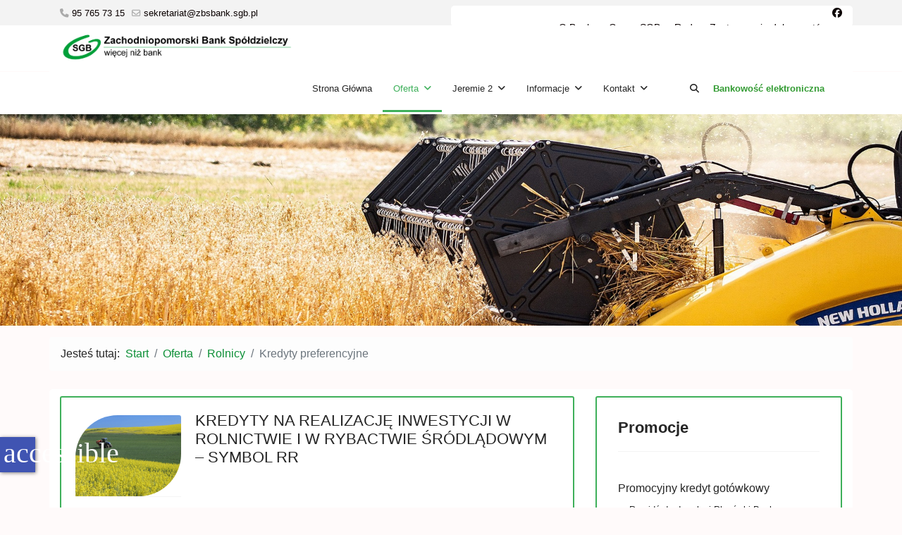

--- FILE ---
content_type: text/html; charset=utf-8
request_url: https://zbsbank.pl/index.php/oferta/rolnicy/kredyty-2
body_size: 62195
content:

<!doctype html>
<html lang="pl-pl" dir="ltr">
	<head>
		
		<meta name="viewport" content="width=device-width, initial-scale=1, shrink-to-fit=no">
		<meta charset="utf-8">
	<meta name="generator" content="Helix Ultimate - The Most Popular Joomla! Template Framework.">
	<title>Kredyty preferencyjne</title>
	<link href="/index.php/oferta/rolnicy/kredyty-2?format=feed&amp;type=rss" rel="alternate" type="application/rss+xml" title="Kredyty preferencyjne">
	<link href="/index.php/oferta/rolnicy/kredyty-2?format=feed&amp;type=atom" rel="alternate" type="application/atom+xml" title="Kredyty preferencyjne">
	<link href="/images/headers/sgb-fav.jpg" rel="icon" type="image/vnd.microsoft.icon">
	<link href="https://zbsbank.pl/index.php/component/finder/search?format=opensearch&amp;Itemid=101" rel="search" title="Szukaj" type="application/opensearchdescription+xml">
<link href="/media/vendor/awesomplete/css/awesomplete.css?1.1.5" rel="stylesheet" />
	<link href="/media/vendor/joomla-custom-elements/css/joomla-alert.min.css?0.2.0" rel="stylesheet" />
	<link href="/media/com_attachments/css/attachments_hide.css" rel="stylesheet" />
	<link href="/media/com_attachments/css/attachments_list.css" rel="stylesheet" />
	<link href="//fonts.googleapis.com/css?family=Lato:100,100i,200,200i,300,300i,400,400i,500,500i,600,600i,700,700i,800,800i,900,900i&amp;subset=latin&amp;display=swap" rel="stylesheet" media="none" onload="media=&quot;all&quot;" />
	<link href="/templates/shaper_helixultimate/css/bootstrap.min.css" rel="stylesheet" />
	<link href="/plugins/system/helixultimate/assets/css/system-j4.min.css" rel="stylesheet" />
	<link href="/media/system/css/joomla-fontawesome.min.css?8015f5" rel="stylesheet" />
	<link href="/templates/shaper_helixultimate/css/template.css" rel="stylesheet" />
	<link href="/templates/shaper_helixultimate/css/presets/default.css" rel="stylesheet" />
	<style>._kursy_walut .container {
    max-width: 100%;
}

._kursy_walut .n2-ss-slider {
    height: 1370px;
}
.mod-finder__search.input-group .awesomplete {
    width: 85%;
}
.card-body {
    text-align: left;
}
p.mod-articles-category-introtext {
    text-align: left;
    font-size: smaller;
}
ul.menu_submenu .current a {
    color: #33aa33;
}
ul.menu_hover {
    list-style: none;
}
ul.menu_submenu {
    display: flex;
    list-style: none;
    flex-direction: row;
    flex-wrap: wrap;
    justify-content: space-evenly;
    align-items: center;
    padding: 10px 0px;
}

.img-fluid {
    object-fit: contain;
}
.card:hover {
    -webkit-box-shadow: 0 0 30px #0000001F;
    box-shadow: 0 0 30px #0000001F;
}
.sp-column._calc {
    margin-top: 20px;
    padding: 12px;
    background: #fbfbfb;
    border-radius: 10px;
}
.calculator {
   
}
.dp-attachment__date {
    display: none;
}
.col-lg-6 .com-dpattachments-layout-attachments {
    display: none;
}
.sp-megamenu-parent .sp-dropdown .sp-dropdown-inner {
    background: #ffffff;
    border-radius: 0px 0px 10px 10px;
}
.card {
    padding: 1px;
}
._promo_vertical .swiper-slide {
    width: 100%!important;
}
._promo_vertical .swiper-wrapper {
    display: grid;
    margin-bottom: 70px;
}
.swiper-pagination-bullet {
    background: #2ba84a !important;
}
.swiper-pagination.swiper-pagination-clickable.swiper-pagination-bullets.swiper-pagination-horizontal {
    position: relative;
    text-align: right;
    padding: 5px 20px;
}
.swiper {
      width: 97%;
      height: 100%;
    }

    .swiper-slide {
      text-align: center;
      font-size: 18px;
      background: #fff;
      display: flex;
      justify-content: center;
      align-items: center;
height: calc((100% - 30px) / 2) !important;
    }

    .swiper-slide img {
      display: block;
      width: 100%;
      height: 100%;
      object-fit: contain;
      //object-fit: cover;
    }
.dj-megamenu-default li a.dj-up_a span {

    line-height: 53px;
}
._menu_prod {
    background: #fff;
}
#sp-left .sp-module, #sp-right .sp-module {
    border: 2px solid #3eb05a;
}
#sp-left .sp-module ul > li, #sp-right .sp-module ul > li {
    border-bottom: 1px solid #009e38;
}
ul.menu-child {
    margin-left: 15px!important;
}
#sp-main-body .container {
    background: #fff;
    border-radius: 5px;
    padding-top: 10px;
    padding-bottom: 10px;
}
em.dj-icon.fas {
    text-align: center;
}
h3.sp-title.sp-animation-1 {
display: none;
}
h2.sp-posttitle {
font-size: 2.25rem;
    color: #019747;
}
a.dj-up_a._logowanie24 span {
    line-height: 30px!important;
}
li.sp-menu-item.sp-has-child._szukaj a:after {
    content: none!important;
}
#main div.attachmentsList caption, div.attachmentsList caption {
    caption-side: top;
}
#sp-footer, #sp-bottom {
    color: #404040;
}
.article-list .article .article-intro-image, .article-list .article .article-featured-video, .article-list .article .article-featured-audio, .article-list .article .article-feature-gallery {
    width: 150px;
float:left;
margin: 5px 20px 0px 0px;
}
.article-full-image.float-left img {
    width: 100%;
}
.article-details .article-full-image {
    text-align: center;
    margin-bottom: 2rem;
    width: 100%;
}
.article-intro-image.float-left img {
    min-height: 115px;
    width: 100%;
    border-radius: 60px 0px!important;
}
#field5 {
    padding: 5px 80px;
}
textarea#field3 {
    width: 100%;
}
.sp-module._obanku {
    background: #e6e6e6;
    border-radius: 5px;
}
.nspArt .fleft {
    float: left;
    width: 100%;
}
.sp-module._filtr_produktow.jmoddiv.jmodinside {
    padding: 10px;
    background: #f9f8f8;
    border-radius: 6px;
}
.custom_filtr_produktow {
    background: #fdfdfd;
    padding: 10px;
    margin-top: -10px;
    border-radius: 5px;
}
.dj-megamenu-default li:hover a.dj-up_a, .dj-megamenu-default li.hover a.dj-up_a, .dj-megamenu-default li.active a.dj-up_a{
background: #3eb05a;
}
.dj-megamenu-default li a.dj-up_a span {
    text-align: center;
    float: left;
}
.dj-megamenu-default li a.dj-up_a {
 display: block;
    height: 60px;
    font-size: 15px;
    font-weight: 400;
    text-transform: none;
    text-decoration: none;
    padding: 5px 20px;
    color: #272727;
    border-right: none;
    border-left: none;
}
li.list-group-item.list-group-item-action img {
    width: 200px;
    float: right;
    padding: 5px;
    margin-left: 5px;
}

.dj-megamenu-default li.active a.dj-up_a {
    color: #3eb05a!important;
    background: #fff;
    border: none;
}

a.dj-up_a.active._fk {
    width: 250px;
}
._sub_menu {
    margin: auto;
}

#sp-feature {
    background: #3eb05a;
    z-index: 9;
}
div#sp-breadcrumb {
    padding: 0px;
}
.category-desc {
    border-radius: 5px;
    padding: 10px;
    margin-bottom: 10px;
}
.category-module li h4, .categories-module li h4, .archive-module li h4, .latestnews li h4, .newsflash-horiz li h4, .mostread li h4, .form-links li h4, .list-striped li h4 {
    margin: 5px 0;
    margin: 0px;
    line-height: 20px;
}
#main div.attachmentsList table, div.attachmentsList table {
    width: 100%;
}
td.at_filename {
    display: inline-flex;
    display: flex;
}
div#sp-top1 {
    background: #f3f3f3;
    z-index: 99;
    height: 30px;
    border-radius: 5px;
}
div#sp-top2 {
    background: #fff;
    z-index: 99;
    height: 30px;
    border-radius: 5px;
}
li.sp-menu-item._logowanie a {
    color: #329b32;
    font-weight: 600;
}
li.sp-menu-item._logowanie {
    color: #f90f0f;
    float: right;
    border-radius: 5px;
    margin: 0px 5px;
}
.dj-megamenu-default {
z-index: 1;
    background: none;
}
#sp-header{
height: 65px;
}
#sp-header .logo {
    height: 60px;
    display: inline-flex;
    margin: 0;
    align-items: center;
}
#sp-partnerzy {
    padding-top: 20px;
}
li.sp-menu-item._szukaj {
    margin-left: 30px;
}
.sp-dropdown.sp-dropdown-main.sp-dropdown-mega.sp-menu-center ul.categories-module.mod-list a {
    font-size: 14px;
}
#sp-header {
    box-shadow: none;
    margin-top: -10px;
    margin-bottom: 1px;
    background: #fff;
}
#sp-header .container {
    background: #fff;
}
.fs-sp1-desc {
    position: absolute;
    margin: 150px;
}
#sp-top-bar {
    background: #f3f3f3;
    color: #aaa;
}
.sp-megamenu-parent .sp-mega-group {
    border-right: solid 1px #e0e0e0;
}
.sp-megamenu-parent > li > a {
    color: #252525;
    font-size: 0.8em;
}
h2.fs-sp1-title {
    font-size: 4em;
}
#sp-section-1 {
    margin-top: -10px;
}
.sp-megamenu-parent > li.active > a, .sp-megamenu-parent > li.active:hover > a {
    color: #3eb05a;
border-bottom: solid;
}
/** Slider **/
.sp-corporex-layout .sp-slider-content {
    background-color: #fff0!important;
    background-color: rgba(0, 0, 0, 0.00)!important;
}
.sp-corporex-layout .btn-more {
    display: inline-block;
    position: absolute;
    bottom: -55px;
    left: 0;
    background: #2ba84a;
    padding: 10px 30px;
    color: #fff;
}
.sp-corporex-layout .sp-slider-content .sp-title{
color:#2ba84a;
font-size: 3em;
text-shadow: 1px 1px #fff;
}
.sp-corporex-layout .sp-slider-content{
color:#2ba84a;
    top: 30%;
    left: 10%;
}
.sp-corporex-layout .slider-arrow-nav i {
    background: #2ba84a;
}
/** koniec **/

.sp-column._pos5_slider {
    background: #fff;
    -webkit-border-top-left-radius: 5px;
    border-top-left-radius: 5px;
    -webkit-border-bottom-left-radius: 5px;
    border-bottom-left-radius: 5px;
    -webkit-box-shadow: 0px 3px 6px rgba(0,0,0,0.06);
    box-shadow: 0px 3px 6px rgba(0,0,0,0.06);
}

/* sekcja news i promo */
.sp-column._promo {
    background: #fff;
    margin-top: 20px;
    padding: 12px;
    background: #fff;
    -webkit-box-shadow: 0px 3px 6px rgb(0 0 0 / 6%);
    box-shadow: 0px 3px 6px rgb(0 0 0 / 6%);
    border-left: solid 5px #2ba84a;
    border-radius: 5px;
}
.sp-column._news {
    background: #fff;
    margin-top: -40px;
    padding: 12px;
    background: #fff;
    -webkit-box-shadow: 0px 3px 6px rgba(0,0,0,0.06);
    box-shadow: 0px 3px 6px rgba(0,0,0,0.06);
border-left: solid 6px #2ba84a;
border-radius: 5px;
}
.sp-column._inne {
    background: #fff;
    margin-top: -40px;
    padding: 12px;
    background: #fff;
border-radius: 5px;
}
.utrata_karty {
padding: 10px;
    background: #3eb05a;
    color: #fff;
    font-size: 1.01em;
    margin-bottom: 5px;
}
/**mapa**/
._google_mapa {
    float: left;
    padding-right: 30px;
}
.mapa_styl {
    color: #fff;
    background: #3eb05a;
    border-radius: 20px;
    padding: 5px;
}

.sp-column._bottom_box {
    background: #fff;
    margin-top: -75px;
    padding: 12px;
    background: #fff;
    -webkit-box-shadow: 0px 3px 6px rgba(0,0,0,0.06);
    box-shadow: 0px 3px 6px rgba(0,0,0,0.06);
border-left: solid 6px #2ba84a;
border-radius: 5px;
}

/*kalkulator*/
.sp-module._kalkulator{
    background: #e6e6e6;
    padding: 10px;
     margin-top: 20px;
    border-radius: 5px;
}
.custom_kalkulator {
    background: #e6e6e6;
}
.nspArt h4.nspHeader {
    font-size: 20px;
    margin: 0;
    padding: 0px 0 0px 0;
height: 45px;
}
.gkResponsive img.nspImage, img.nspImage.gkResponsive {
    width: 100%;
    border: solid 1px #f3f3f3;
    height: 200px;
    object-fit: cover;
    padding: 5px;
    background: #fff;
    border-radius: 5px;
}
a.readon.fright {
    border: solid 1px;
    padding: 3px;
    border-radius: 5px;
    margin-top: 12px;
}
#sp-user2 h3.sp-module-title {
    color: #2ba84a;
}
#sp-user3 h3.sp-module-title {
    color: #2ba84a;
}
#sp-footer1 h3.sp-module-title {
    color: #2ba84a;
}
#sp-footer2 h3.sp-module-title {
    color: #2ba84a;
}
.niezwykly_bank{
    margin-bottom: 30px;
    margin-top: 0px;
}

/** bloki polecamy **/
.sp-module._polecamy {
    background: #e6e6e6;
    border: solid 1px #bfbfbf;
}
.article-list .article {
    border: 2px solid #3eb05a;
}
.article-list .article .readmore a {
    color: #ffffff;
    background: #3eb05a;
    font-weight: 500;
    padding: 10px;
}
.sp-slider-item .sp-slider-image {
    background-size: contain;
}

/** koniec*//
/** wyszukaj **/
.btn-group, .btn-group-vertical {
    width: 100%!important;
}
._szukaj .btn-toolbar {
    margin: auto;
    width: 100%;
}
input#mod-ajaxsearch-searchword {
    width: 100%;
    border: 0px;
    border-bottom: solid 2px #2ba84a;
    background-color: white;
    margin: auto;
}

.breadcrumb {
    background-color: #fdfdfd;
}

.dj-megamenu-default li.active a.dj-up_a {
   color: #3eb05a!important;
    background: #fff;
    border-bottom: solid 5px;
}

/** koniec **/

/*szerokość konteneru*/
@media (min-width:1300px){
.sp-slider-item .sp-slider-image {
    background-size: contain;
}
.sp-megamenu-parent > li > a {
    font-size: 0.8em;
}

}


@media (min-width: 1400px){
.sp-slider-item .sp-slider-image {
    background-size: contain;
}
.sp-megamenu-parent > li > a {
    font-size: 1em;
}
.container {
    max-width: 1360px;
}
}
@media (min-width: 1600px){
.sp-megamenu-parent > li > a {
    color: #252525;
    font-size: 1em;
}
.sp-slider-item .sp-slider-image {
    background-size: cover;
}
.container {
    max-width: 1520px;
}
}

@media (max-width: 500px){
.sp-column._bottom_box {
  margin-top: 0px;
}
#sp-top2 {
    height: 50px!important;
}
.gkResponsive img.nspImage, img.nspImage.gkResponsive {
    object-fit: unset;
}
#sp-smart-slider.sp-corporex-layout, .sp-corporex-layout .sp-slider-item {
    margin-bottom: -40px;
margin-top: 10px;
}
.sp-corporex-layout .sp-slider-content .sp-introtext {
    display: none;
}
.sp-corporex-layout .sp-slider-content .sp-title {
    font-size: 1.2em;
}
._sub_menu {
    width: 100%;
    top: -20px!important;
    margin-left: 6px;
    text-align: center;
}

}

/* */</style>
	<style>body{font-family: 'Lato', sans-serif;text-decoration: none;}
</style>
	<style>h1{font-family: 'Lato', sans-serif;text-decoration: none;}
</style>
	<style>h2{font-family: 'Lato', sans-serif;text-decoration: none;}
</style>
	<style>h3{font-family: 'Lato', sans-serif;font-weight: 700;text-decoration: none;}
</style>
	<style>.logo-image {height:45px;}.logo-image-phone {height:45px;}</style>
	<style>#sp-sub-menu{ background-color:#3eb05a;margin:0px 0px 0px 0px; }</style>
	<style>#sp-section-3{ margin:0px 0px 0px 0px; }</style>
	<style>#sp-main-body{ padding:10px 0px !important;; }</style>
	<style>#sp-bottom{ background-color:#F3F3F3;color:#030303;margin:50px 0px 0px 0px; }</style>
	<style>#sp-footer{ background-color:#e6e6e6; }</style>
<script src="/media/vendor/jquery/js/jquery.min.js?3.7.1"></script>
	<script src="/media/legacy/js/jquery-noconflict.min.js?504da4"></script>
	<script type="application/json" class="joomla-script-options new">{"data":{"breakpoints":{"tablet":991,"mobile":480},"header":{"stickyOffset":"0"}},"joomla.jtext":{"MOD_FINDER_SEARCH_VALUE":"Szukaj...","JLIB_JS_AJAX_ERROR_OTHER":"Wystąpił błąd podczas pobierania danych JSON: kod odpowiedzi HTTP %s.","JLIB_JS_AJAX_ERROR_PARSE":"Wystąpił błąd podczas przetwarzania następujących danych JSON:<br/><code style=\"color:inherit;white-space:pre-wrap;padding:0;margin:0;border:0;background:inherit;\">%s</code>.","ERROR":"Błąd","MESSAGE":"Wiadomość","NOTICE":"Uwaga","WARNING":"Ostrzeżenie","JCLOSE":"Zamknij","JOK":"OK","JOPEN":"Otwórz"},"finder-search":{"url":"/index.php/component/finder/?task=suggestions.suggest&format=json&tmpl=component&Itemid=101"},"system.paths":{"root":"","rootFull":"https://zbsbank.pl/","base":"","baseFull":"https://zbsbank.pl/"},"csrf.token":"ae0db4e905406b67de5e4f3d0d5fc68e","accessibility-options":{"labels":{"menuTitle":"Ustawienia dostępności","increaseText":"Zwiększ rozmiar tekstu","decreaseText":"Zmniejsz rozmiar tekstu","increaseTextSpacing":"Zwiększ odstępy w tekście","decreaseTextSpacing":"Zmniejsz odstępy w tekście","invertColors":"Odwróć kolory","grayHues":"Szare odcienie","underlineLinks":"Podkreślaj łącza","bigCursor":"Duży kursor","readingGuide":"Linia czytania","textToSpeech":"Tekst na mowę","speechToText":"Mowa na tekst","resetTitle":"Wyczyść","closeTitle":"Zamknij"},"icon":{"position":{"left":{"size":"0","units":"px"}},"useEmojis":false},"hotkeys":{"enabled":true,"helpTitles":true},"textToSpeechLang":["pl-PL"],"speechToTextLang":["pl-PL"]},"plg_system_schedulerunner":{"interval":300}}</script>
	<script src="/media/system/js/core.min.js?83f2c9"></script>
	<script src="/media/vendor/bootstrap/js/alert.min.js?5.3.2" type="module"></script>
	<script src="/media/vendor/bootstrap/js/button.min.js?5.3.2" type="module"></script>
	<script src="/media/vendor/bootstrap/js/carousel.min.js?5.3.2" type="module"></script>
	<script src="/media/vendor/bootstrap/js/collapse.min.js?5.3.2" type="module"></script>
	<script src="/media/vendor/bootstrap/js/dropdown.min.js?5.3.2" type="module"></script>
	<script src="/media/vendor/bootstrap/js/modal.min.js?5.3.2" type="module"></script>
	<script src="/media/vendor/bootstrap/js/offcanvas.min.js?5.3.2" type="module"></script>
	<script src="/media/vendor/bootstrap/js/popover.min.js?5.3.2" type="module"></script>
	<script src="/media/vendor/bootstrap/js/scrollspy.min.js?5.3.2" type="module"></script>
	<script src="/media/vendor/bootstrap/js/tab.min.js?5.3.2" type="module"></script>
	<script src="/media/vendor/bootstrap/js/toast.min.js?5.3.2" type="module"></script>
	<script src="/media/system/js/showon.min.js?891646" type="module"></script>
	<script src="/media/vendor/awesomplete/js/awesomplete.min.js?1.1.5" defer></script>
	<script src="/media/com_finder/js/finder.min.js?5729ed" type="module"></script>
	<script src="/media/system/js/messages.min.js?7a5169" type="module"></script>
	<script src="/media/vendor/accessibility/js/accessibility.min.js?3.0.17" defer></script>
	<script src="/media/plg_system_schedulerunner/js/run-schedule.min.js?6a6885" type="module"></script>
	<script src="/media/com_attachments/js/attachments_refresh.js"></script>
	<script src="/templates/shaper_helixultimate/js/main.js"></script>
	<script type="module">window.addEventListener("load", function() {new Accessibility(Joomla.getOptions("accessibility-options") || {});});</script>
	<script>template="shaper_helixultimate";</script>
<link rel="stylesheet" href="/scripts/swiper-bundle.min.css" />
<!-- Google Tag Manager -->
<script>(function(w,d,s,l,i){w[l]=w[l]||[];w[l].push({'gtm.start':
new Date().getTime(),event:'gtm.js'});var f=d.getElementsByTagName(s)[0],
j=d.createElement(s),dl=l!='dataLayer'?'&l='+l:'';j.async=true;j.src=
'https://www.googletagmanager.com/gtm.js?id='+i+dl;f.parentNode.insertBefore(j,f);
})(window,document,'script','dataLayer','GTM-NKWNZGL');</script>
<!-- End Google Tag Manager -->
			</head>
	<body class="site helix-ultimate hu com_content com-content view-category layout-blog task-none itemid-131 pl-pl ltr sticky-header layout-fluid offcanvas-init offcanvs-position-right">

		
		
		<div class="body-wrapper">
			<div class="body-innerwrapper">
				
	<div class="sticky-header-placeholder"></div>
<div id="sp-top-bar">
	<div class="container">
		<div class="container-inner">
			<div class="row">
				<div id="sp-top1" class="col-lg-6">
					<div class="sp-column text-center text-lg-start">
						
													<ul class="sp-contact-info"><li class="sp-contact-phone"><span class="fas fa-phone" aria-hidden="true"></span> <a href="tel:957657315">95 765 73 15</a></li><li class="sp-contact-email"><span class="far fa-envelope" aria-hidden="true"></span> <a href="mailto:sekretariat@zbsbank.sgb.pl">sekretariat@zbsbank.sgb.pl</a></li></ul>												
					</div>
				</div>

				<div id="sp-top2" class="col-lg-6">
					<div class="sp-column text-center text-lg-end">
													<ul class="social-icons"><li class="social-icon-facebook"><a target="_blank" rel="noopener noreferrer" href="https://www.facebook.com/share/1YDGfH5jhS/" aria-label="Facebook"><span class="fab fa-facebook" aria-hidden="true"></span></a></li></ul>						
												<div class="sp-module "><div class="sp-module-content">
<div id="mod-custom135" class="mod-custom custom">
    <p style="margin-bottom: 0px;"><span style="color: #329b32;"><a href="/index.php/o-banku">O Banku</a>    <a href="https://www.sgb.pl/" target="_blank" rel="noopener noreferrer">Grupa SGB</a>     <a href="/index.php/rodo">Rodo</a>    <a href="/index.php/informacje/zastrzeganie/dokumentow">Zastrzeganie dokumentów</a><i>      </i><span style="color: #008000;"><strong><a style="color: #008000;" href="https://gbschoszczno-mojedokumenty.sgb.pl/#/login" target="_blank" rel="noopener noreferrer">Moje Dokumenty SGB</a> </strong></span></span></p></div>
</div></div>
					</div>
				</div>
			</div>
		</div>
	</div>
</div>

<header id="sp-header">
	<div class="container">
		<div class="container-inner">
			<div class="row">
				<!-- Logo -->
				<div id="sp-logo" class="col-auto">
					<div class="sp-column">
						<div class="logo"><a href="/">
				<img class='logo-image '
					srcset='https://zbsbank.pl/images/LOGO/logo_normal.png 1x'
					src='https://zbsbank.pl/images/LOGO/logo_normal.png'
					height='45px'
					alt='Zachodniopomorski Bank Spółdzielczy'
				/>
				</a></div>						
					</div>
				</div>

				<!-- Menu -->
				<div id="sp-menu" class="col-auto flex-auto">
					<div class="sp-column d-flex justify-content-end align-items-center">
						<nav class="sp-megamenu-wrapper d-flex" role="navigation"><a id="offcanvas-toggler" aria-label="Menu" class="offcanvas-toggler-right d-flex d-lg-none" href="#"><div class="burger-icon" aria-hidden="true"><span></span><span></span><span></span></div></a><ul class="sp-megamenu-parent menu-animation-fade-down d-none d-lg-block"><li class="sp-menu-item"><a   href="/index.php"  >Strona Główna</a></li><li class="sp-menu-item sp-has-child active"><a   href="#"  >Oferta</a><div class="sp-dropdown sp-dropdown-main sp-dropdown-mega sp-menu-center" style="width: 1200px;left: -600px;"><div class="sp-dropdown-inner"><div class="row"><div class="col-sm-3"><ul class="sp-mega-group"><li class="item-140 module "><div class="sp-module "><h3 class="sp-module-title">Klienci Indywidualni</h3><div class="sp-module-content"><ul class="menu_hover">
<li class="item-113"><a href="/index.php/oferta/klienci-indywidualni/karty" ><span class="pe-2 dj-icon fas fa-credit-card" aria-hidden="true"></span>Karty</a></li><li class="item-115"><a href="/index.php/oferta/klienci-indywidualni/lokaty" ><span class="pe-2 dj-icon fas fa-piggy-bank" aria-hidden="true"></span>Lokaty</a></li><li class="item-114"><a href="/index.php/oferta/klienci-indywidualni/kredyty" ><span class="pe-2 dj-icon fas fa-hand-holding-usd" aria-hidden="true"></span>Kredyty</a></li><li class="item-117"><a href="/index.php/oferta/klienci-indywidualni/kontakt-online" class="_fk"><span class="pe-2 dj-icon fas fa-envelope-open-text" aria-hidden="true"></span>Formularz kontaktowy</a></li><li class="item-112"><a href="/index.php/oferta/klienci-indywidualni/konta" ><span class="pe-2 fas fa-wallet" aria-hidden="true"></span>Rachunki</a></li></ul>
</div></div></li></ul></div><div class="col-sm-3"><ul class="sp-mega-group"><li class="item-141 module "><div class="sp-module "><h3 class="sp-module-title">Firmy i Instytucje</h3><div class="sp-module-content"><ul class="menu_hover">
<li class="item-123"><a href="/index.php/oferta/firmy-i-instytucje/inne-uslugi" ><span class="pe-2 dj-icon fas fa-certificate" aria-hidden="true"></span>Inne usługi</a></li><li class="item-121"><a href="/index.php/oferta/firmy-i-instytucje/kredyty" ><span class="pe-2 dj-icon fas fa-hand-holding-usd" aria-hidden="true"></span>Kredyty</a></li><li class="item-126"><a href="/index.php/oferta/firmy-i-instytucje/kontakt-online" class="_fk"><span class="pe-2 dj-icon fas fa-envelope-open-text" aria-hidden="true"></span>Formularz kontaktowy</a></li><li class="item-120"><a href="/index.php/oferta/firmy-i-instytucje/karty" ><span class="pe-2 dj-icon fas fa-credit-card" aria-hidden="true"></span>Karty</a></li><li class="item-122"><a href="/index.php/oferta/firmy-i-instytucje/lokaty" ><span class="pe-2 dj-icon fas fa-piggy-bank" aria-hidden="true"></span>Lokaty</a></li><li class="item-124"><a href="/index.php/oferta/firmy-i-instytucje/gwarancje" ><span class="pe-2 dj-icon fas fa-envelope-open-text" aria-hidden="true"></span>Gwarancje</a></li><li class="item-119"><a href="/index.php/oferta/firmy-i-instytucje/konta" ><span class="pe-2 dj-icon fas fa-wallet" aria-hidden="true"></span>Rachunki</a></li></ul>
</div></div></li></ul></div><div class="col-sm-3"><ul class="sp-mega-group"><li class="item-142 module "><div class="sp-module "><h3 class="sp-module-title">Rolnicy</h3><div class="sp-module-content"><ul class="menu_hover">
<li class="item-133"><a href="/index.php/oferta/rolnicy/lokaty" ><span class="pe-2 dj-icon fas fa-piggy-bank" aria-hidden="true"></span>Lokaty</a></li><li class="item-134"><a href="/index.php/oferta/rolnicy/inne-uslugi" ><span class="pe-2 dj-icon fas fa-certificate" aria-hidden="true"></span>Inne usługi</a></li><li class="item-136"><a href="/index.php/oferta/rolnicy/kontakt-online" class="_fk"><span class="pe-2 dj-icon fas fa-envelope-open-text" aria-hidden="true"></span>Formularz kontaktowy</a></li><li class="item-128"><a href="/index.php/oferta/rolnicy/konta" ><span class="pe-2 dj-icon fas fa-envelope-open-text" aria-hidden="true"></span>Rachunki</a></li><li class="item-129"><a href="/index.php/oferta/rolnicy/karty" ><span class="pe-2 dj-icon fas fa-credit-card" aria-hidden="true"></span>Karty</a></li><li class="item-130"><a href="/index.php/oferta/rolnicy/kredyty" ><span class="pe-2 dj-icon fas fa-hand-holding-usd" aria-hidden="true"></span>Kredyty</a></li><li class="item-132"><a href="/index.php/oferta/rolnicy/gwarancje" ><span class="pe-2 dj-icon fas fa-envelope-open-text" aria-hidden="true"></span>Gwarancje i Poręczenia</a></li><li class="item-131 current"><a href="/index.php/oferta/rolnicy/kredyty-2" ><span class="pe-2 dj-icon fas fa-hand-holding-usd" aria-hidden="true"></span>Kredyty preferencyjne</a></li></ul>
</div></div></li></ul></div><div class="col-sm-3"><ul class="sp-mega-group"><li class="item-167 module "></li></ul></div></div></div></div></li><li class="sp-menu-item sp-has-child"><a   href="/index.php/promocje"  >Jeremie 2</a><div class="sp-dropdown sp-dropdown-main sp-menu-right" style="width: 250px;"><div class="sp-dropdown-inner"><ul class="sp-dropdown-items"><li class="sp-menu-item"><a   href="/index.php/promocje/poi-plus"  >POI PLUS</a></li><li class="sp-menu-item"><a   href="/index.php/promocje/mikropozyczka"  >Mikropożyczka</a></li><li class="sp-menu-item"><a   href="/index.php/promocje/pozyczka-plynnosciowa"  >Pożyczka płynnościowa</a></li></ul></div></div></li><li class="sp-menu-item sp-has-child"><a   href="/index.php/informacje"  >Informacje</a><div class="sp-dropdown sp-dropdown-main sp-menu-right" style="width: 250px;"><div class="sp-dropdown-inner"><ul class="sp-dropdown-items"><li class="sp-menu-item"><a   href="/index.php/informacje/rodo"  >RODO</a></li><li class="sp-menu-item"><a   href="/index.php/informacje/dokumenty"  >Dokumenty</a></li><li class="sp-menu-item"><a   href="/index.php/informacje/tarcza-antykryzysowa"  >Tarcza Antykryzysowa</a></li><li class="sp-menu-item"><a   href="/index.php/informacje/covid-19"  >COVID-19</a></li><li class="sp-menu-item sp-has-child"><a   href="/index.php/informacje/zastrzeganie"  >Zastrzeganie</a><div class="sp-dropdown sp-dropdown-sub sp-menu-right" style="width: 250px;"><div class="sp-dropdown-inner"><ul class="sp-dropdown-items"><li class="sp-menu-item"><a   href="/index.php/informacje/zastrzeganie/zastrzeganie-kart"  >Zastrzeganie kart</a></li><li class="sp-menu-item"><a   href="/index.php/informacje/zastrzeganie/bankowosc-elektroniczna"  >Bankowość elektroniczna</a></li><li class="sp-menu-item"><a   href="/index.php/informacje/zastrzeganie/dokumentow"  >Dokumentów</a></li></ul></div></div></li><li class="sp-menu-item sp-has-child"><a  class="_fk" href="/index.php/informacje/logowanie-do-sgb24-2"  >Bezpieczeństwo</a><div class="sp-dropdown sp-dropdown-sub sp-menu-right" style="width: 250px;"><div class="sp-dropdown-inner"><ul class="sp-dropdown-items"><li class="sp-menu-item"><a   href="/index.php/informacje/logowanie-do-sgb24-2/dbaj-o-bezpieczenstwo"  >Dbaj o bezpieczeństwo</a></li><li class="sp-menu-item"><a  class="_logowanie24" href="/index.php/informacje/logowanie-do-sgb24-2/logowanie-do-sgb24"  >Bankowość Elektroniczna</a></li><li class="sp-menu-item"><a  class="_logowanie24" href="/index.php/informacje/logowanie-do-sgb24-2/bankowosc-internetowa"  >Bankowość internetowa</a></li><li class="sp-menu-item"><a  class="_logowanie24" href="/index.php/informacje/logowanie-do-sgb24-2/3d-secure"  >Płatność kartą 3D Secure</a></li></ul></div></div></li><li class="sp-menu-item"><a   href="/index.php/informacje/psd2"  >PSD2</a></li><li class="sp-menu-item"><a   href="/index.php/informacje/srednie-stawki-wibor"  >Średnie stawki WIBOR</a></li><li class="sp-menu-item"><a   href="/index.php/informacje/oplaty-i-prowizje"  >Opłaty i Prowizje</a></li></ul></div></div></li><li class="sp-menu-item sp-has-child"><a   href="/index.php/pomoc-i-kontakt"  >Kontakt</a><div class="sp-dropdown sp-dropdown-main sp-menu-right" style="width: 250px;"><div class="sp-dropdown-inner"><ul class="sp-dropdown-items"><li class="sp-menu-item"><a   href="/index.php/pomoc-i-kontakt/centrala-i-placowki"  >Centrala</a></li><li class="sp-menu-item"><a   href="/index.php/pomoc-i-kontakt/placowki"  >Placówki</a></li><li class="sp-menu-item"><a   href="/index.php/pomoc-i-kontakt/iod"  >IOD</a></li><li class="sp-menu-item _fk"><a  class="_fk" href="/index.php/pomoc-i-kontakt/kontakt-online"  >Formularz kontaktowy</a></li></ul></div></div></li><li class="sp-menu-item _logowanie"><a   href="https://sgb24.pl/frontend-web/app/auth.html#/content/login"  >Bankowość elektroniczna</a></li><li class="sp-menu-item sp-has-child _szukaj"><a   href="#" title="Szukaj"  ><span class="fas fa-search"></span></a><div class="sp-dropdown sp-dropdown-main sp-dropdown-mega sp-menu-left" style="width: 900px;"><div class="sp-dropdown-inner"><div class="row"><div class="col-sm-12"><ul class="sp-mega-group"><li class="item-159 module "><div class="sp-module "><div class="sp-module-content">
<form class="mod-finder js-finder-searchform form-search" action="/index.php/component/finder/search?Itemid=101" method="get" role="search">
    <label for="mod-finder-searchword159" class="finder">Wyszukaj</label><div class="mod-finder__search input-group"><input type="text" name="q" id="mod-finder-searchword159" class="js-finder-search-query form-control" value="" placeholder="Szukaj..."><button class="btn btn-primary" type="submit"><span class="icon-search icon-white" aria-hidden="true"></span> Szukaj</button></div>
            <input type="hidden" name="Itemid" value="101"></form>
</div></div></li></ul></div></div></div></div></li></ul></nav>						

						<!-- Related Modules -->
						<div class="d-none d-lg-flex header-modules align-items-center">
							
													</div>

						<!-- if offcanvas position right -->
													<a id="offcanvas-toggler"  aria-label="Menu" title="Menu"  class="mega offcanvas-toggler-secondary offcanvas-toggler-right d-flex align-items-center" href="#">
							<div class="burger-icon"><span></span><span></span><span></span></div>
							</a>
											</div>
				</div>
			</div>
		</div>
	</div>
</header>
				
<section id="sp-sub-menu" class=" d-lg-none d-xl-none">

						<div class="container">
				<div class="container-inner">
			
	
<div class="row">
	<div id="sp-feature" class="col-lg-12 "><div class="sp-column "><div class="sp-module "><div class="sp-module-content">
<div id="mod-custom120" class="mod-custom custom">
    <p style="text-align: center;"><a href="https://sgb24.pl/frontend-web/app/auth.html#/content/login"><button class="btn btn-success btn-sm btn-block" style="background: #fff; color: red; border: solid 1px #e80202; margin-top: 14px; font-size: 18px;" type="button">Logowanie - SGB24</button></a></p></div>
</div></div></div></div></div>
							</div>
			</div>
			
	</section>

<section id="sp-menu-produkt" class="_menu_prod">

						<div class="container">
				<div class="container-inner">
			
	
<div class="row">
	<div id="sp-position6" class="col-lg-12 "><div class="sp-column "><div class="sp-module "><div class="sp-module-content"><ul class="menu_submenu">
<li class="item-133"><a href="/index.php/oferta/rolnicy/lokaty" ><span class="pe-2 dj-icon fas fa-piggy-bank" aria-hidden="true"></span>Lokaty</a></li><li class="item-134"><a href="/index.php/oferta/rolnicy/inne-uslugi" ><span class="pe-2 dj-icon fas fa-certificate" aria-hidden="true"></span>Inne usługi</a></li><li class="item-136"><a href="/index.php/oferta/rolnicy/kontakt-online" class="_fk"><span class="pe-2 dj-icon fas fa-envelope-open-text" aria-hidden="true"></span>Formularz kontaktowy</a></li><li class="item-128"><a href="/index.php/oferta/rolnicy/konta" ><span class="pe-2 dj-icon fas fa-envelope-open-text" aria-hidden="true"></span>Rachunki</a></li><li class="item-129"><a href="/index.php/oferta/rolnicy/karty" ><span class="pe-2 dj-icon fas fa-credit-card" aria-hidden="true"></span>Karty</a></li><li class="item-130"><a href="/index.php/oferta/rolnicy/kredyty" ><span class="pe-2 dj-icon fas fa-hand-holding-usd" aria-hidden="true"></span>Kredyty</a></li><li class="item-132"><a href="/index.php/oferta/rolnicy/gwarancje" ><span class="pe-2 dj-icon fas fa-envelope-open-text" aria-hidden="true"></span>Gwarancje i Poręczenia</a></li><li class="item-131 current"><a href="/index.php/oferta/rolnicy/kredyty-2" ><span class="pe-2 dj-icon fas fa-hand-holding-usd" aria-hidden="true"></span>Kredyty preferencyjne</a></li></ul>
</div></div></div></div></div>
							</div>
			</div>
			
	</section>

<section id="sp-section-3" >

				
	
<div class="row">
	<div id="sp-title" class="col-lg-12 "><div class="sp-column "><div class="sp-module "><div class="sp-module-content">
<div id="mod-custom152" class="mod-custom custom">
    <p><img class="float-none" src="/images/headers/farmer.jpg" alt="Rolnicy_foto" width="1920" height="700" loading="lazy" data-path="local-images:/headers/farmer.jpg"></p></div>
</div></div></div></div></div>
				
	</section>

<section id="sp-section-4" >

						<div class="container">
				<div class="container-inner">
			
	
<div class="row">
	<div id="sp-breadcrumb" class="col-lg-12 "><div class="sp-column "><div class="sp-module "><div class="sp-module-content">
<ol itemscope itemtype="https://schema.org/BreadcrumbList" class="breadcrumb">
			<li class="float-start">
			Jesteś tutaj: &#160;
		</li>
	
				<li itemprop="itemListElement" itemscope itemtype="https://schema.org/ListItem" class="breadcrumb-item"><a itemprop="item" href="/index.php" class="pathway"><span itemprop="name">Start</span></a>				<meta itemprop="position" content="1">
			</li>
					<li itemprop="itemListElement" itemscope itemtype="https://schema.org/ListItem" class="breadcrumb-item"><a itemprop="item" href="#" class="pathway"><span itemprop="name">Oferta</span></a>				<meta itemprop="position" content="2">
			</li>
					<li itemprop="itemListElement" itemscope itemtype="https://schema.org/ListItem" class="breadcrumb-item"><a itemprop="item" href="/index.php/oferta/rolnicy" class="pathway"><span itemprop="name">Rolnicy</span></a>				<meta itemprop="position" content="3">
			</li>
					<li itemprop="itemListElement" itemscope itemtype="https://schema.org/ListItem" class="breadcrumb-item active"><span itemprop="name">Kredyty preferencyjne</span>				<meta itemprop="position" content="4">
			</li>
		</ol>
</div></div></div></div></div>
							</div>
			</div>
			
	</section>

<section id="sp-main-body" >

										<div class="container">
					<div class="container-inner">
						
	
<div class="row">
	
<main id="sp-component" class="col-lg-8 ">
	<div class="sp-column ">
		<div id="system-message-container" aria-live="polite">
	</div>


		
		<style>.article-list.grid {--columns: 1;}</style>
<div class="blog">
	
		
	
	
	
	
		
	
					
					<div class="article-list">
				<div class="row row-1 ">
									<div class="col-lg-12">
						<div class="article"
							itemprop="blogPost" itemscope itemtype="https://schema.org/BlogPosting">
							
	
						<div class="article-intro-image float-left">
							
				<a href="/index.php/oferta/rolnicy/kredyty-2/kredyt-symbol-rr">
					<img src="/images/produkty-rolnik/kredyt_armir.png" itemprop="thumbnailUrl">				</a>
					</div>
	
<div class="article-body">
	
	
	<div class="article-header">
					<h2>
									<a href="/index.php/oferta/rolnicy/kredyty-2/kredyt-symbol-rr">
						KREDYTY NA REALIZACJĘ INWESTYCJI W ROLNICTWIE I W RYBACTWIE ŚRÓDLĄDOWYM – SYMBOL RR					</a>
							</h2>
		
		
		
							
	</div>

		
	
		
	
		
	<div class="article-introtext">
		<p> </p><div class="attachmentsContainer">

<div class="attachmentsList" id="attachmentsList_com_content_article_192"></div>

</div>	

	
	
		
<div class="readmore">
			<a href="/index.php/oferta/rolnicy/kredyty-2/kredyt-symbol-rr" itemprop="url" aria-label="Więcej&hellip; KREDYTY NA REALIZACJĘ INWESTYCJI W ROLNICTWIE I W RYBACTWIE ŚRÓDLĄDOWYM – SYMBOL RR">
			Więcej&hellip;		</a>
	</div>

		</div>

	</div>

						</div>
											</div>
									<div class="col-lg-12">
						<div class="article"
							itemprop="blogPost" itemscope itemtype="https://schema.org/BlogPosting">
							
	
						<div class="article-intro-image float-left">
							
				<a href="/index.php/oferta/rolnicy/kredyty-2/kredyt-symbol-pr">
					<img src="/images/produkty-rolnik/kredyt_farmer.png" itemprop="thumbnailUrl">				</a>
					</div>
	
<div class="article-body">
	
	
	<div class="article-header">
					<h2>
									<a href="/index.php/oferta/rolnicy/kredyty-2/kredyt-symbol-pr">
						KREDYTY NA REALIZACJĘ INWESTYCJI W PRZETWÓRSTWIE PRODUKTÓW ROLNYCH, RYB, SKORUPIAKÓW I MIĘCZAKÓW ORAZ ZAKUP AKCJI LUB UDZIAŁÓW – SYMBOL PR					</a>
							</h2>
		
		
		
							
	</div>

		
	
		
	
		
	<div class="article-introtext">
		<p> </p><div class="attachmentsContainer">

<div class="attachmentsList" id="attachmentsList_com_content_article_193"></div>

</div>	

	
	
		
<div class="readmore">
			<a href="/index.php/oferta/rolnicy/kredyty-2/kredyt-symbol-pr" itemprop="url" aria-label="Więcej&hellip; KREDYTY NA REALIZACJĘ INWESTYCJI W PRZETWÓRSTWIE PRODUKTÓW ROLNYCH, RYB, SKORUPIAKÓW I MIĘCZAKÓW ORAZ ZAKUP AKCJI LUB UDZIAŁÓW – SYMBOL PR">
			Więcej&hellip;		</a>
	</div>

		</div>

	</div>

						</div>
											</div>
									<div class="col-lg-12">
						<div class="article"
							itemprop="blogPost" itemscope itemtype="https://schema.org/BlogPosting">
							
	
						<div class="article-intro-image float-left">
							
				<a href="/index.php/oferta/rolnicy/kredyty-2/kredyt-k01">
					<img src="/images/produkty-rolnik/kredyt_nawoz.png" itemprop="thumbnailUrl">				</a>
					</div>
	
<div class="article-body">
	
	
	<div class="article-header">
					<h2>
									<a href="/index.php/oferta/rolnicy/kredyty-2/kredyt-k01">
						KREDYTY INWESTYCYJNY NA WZNOWIENIE PRODUKCJI W GOSPODARSTWACH DOTKNIĘTYCH KLĘSKAMI – SYMBOL K01					</a>
							</h2>
		
		
		
							
	</div>

		
	
		
	
		
	<div class="article-introtext">
		<p> </p><div class="attachmentsContainer">

<div class="attachmentsList" id="attachmentsList_com_content_article_194"></div>

</div>	

	
	
		
<div class="readmore">
			<a href="/index.php/oferta/rolnicy/kredyty-2/kredyt-k01" itemprop="url" aria-label="Więcej&hellip; KREDYTY INWESTYCYJNY NA WZNOWIENIE PRODUKCJI W GOSPODARSTWACH DOTKNIĘTYCH KLĘSKAMI – SYMBOL K01">
			Więcej&hellip;		</a>
	</div>

		</div>

	</div>

						</div>
											</div>
									<div class="col-lg-12">
						<div class="article"
							itemprop="blogPost" itemscope itemtype="https://schema.org/BlogPosting">
							
	
						<div class="article-intro-image float-left">
							
				<a href="/index.php/oferta/rolnicy/kredyty-2/kredyt-preferencyjny-k02">
					<img src="/images/produkty-rolnik/kredyt_kleska.png" itemprop="thumbnailUrl">				</a>
					</div>
	
<div class="article-body">
	
	
	<div class="article-header">
					<h2>
									<a href="/index.php/oferta/rolnicy/kredyty-2/kredyt-preferencyjny-k02">
						KREDYTY OBROTOWY NA WZNOWIENIE PRODUKCJI W GOSPODARSTWACH DOTKNIĘTYCH KLĘSKAMI – SYMBOL K02					</a>
							</h2>
		
		
		
							
	</div>

		
	
		
	
		
	<div class="article-introtext">
		<p> </p><div class="attachmentsContainer">

<div class="attachmentsList" id="attachmentsList_com_content_article_195"></div>

</div>	

	
	
		
<div class="readmore">
			<a href="/index.php/oferta/rolnicy/kredyty-2/kredyt-preferencyjny-k02" itemprop="url" aria-label="Więcej&hellip; KREDYTY OBROTOWY NA WZNOWIENIE PRODUKCJI W GOSPODARSTWACH DOTKNIĘTYCH KLĘSKAMI – SYMBOL K02">
			Więcej&hellip;		</a>
	</div>

		</div>

	</div>

						</div>
											</div>
									<div class="col-lg-12">
						<div class="article"
							itemprop="blogPost" itemscope itemtype="https://schema.org/BlogPosting">
							
	
						<div class="article-intro-image float-left">
							
				<a href="/index.php/oferta/rolnicy/kredyty-2/kredyt-symbol-dk01">
					<img src="/images/produkty-rolnik/kredyt_farmer.png" itemprop="thumbnailUrl">				</a>
					</div>
	
<div class="article-body">
	
	
	<div class="article-header">
					<h2>
									<a href="/index.php/oferta/rolnicy/kredyty-2/kredyt-symbol-dk01">
						KREDYTY INWESTYCYJNY NA WZNOWIENIE PRODUKCJI W GOSPODARSTWACH (DUŻE PRZEDSIĘBIORSTWA) DOTKNIĘTYCH KLĘSKAMI – SYMBOL DK01					</a>
							</h2>
		
		
		
							
	</div>

		
	
		
	
		
	<div class="article-introtext">
		<p> </p><div class="attachmentsContainer">

<div class="attachmentsList" id="attachmentsList_com_content_article_196"></div>

</div>	

	
	
		
<div class="readmore">
			<a href="/index.php/oferta/rolnicy/kredyty-2/kredyt-symbol-dk01" itemprop="url" aria-label="Więcej&hellip; KREDYTY INWESTYCYJNY NA WZNOWIENIE PRODUKCJI W GOSPODARSTWACH (DUŻE PRZEDSIĘBIORSTWA) DOTKNIĘTYCH KLĘSKAMI – SYMBOL DK01">
			Więcej&hellip;		</a>
	</div>

		</div>

	</div>

						</div>
											</div>
									<div class="col-lg-12">
						<div class="article"
							itemprop="blogPost" itemscope itemtype="https://schema.org/BlogPosting">
							
	
						<div class="article-intro-image float-left">
							
				<a href="/index.php/oferta/rolnicy/kredyty-2/kredyt-symbol-dk02">
					<img src="/images/produkty-rolnik/kredyt_armir.png" itemprop="thumbnailUrl">				</a>
					</div>
	
<div class="article-body">
	
	
	<div class="article-header">
					<h2>
									<a href="/index.php/oferta/rolnicy/kredyty-2/kredyt-symbol-dk02">
						KREDYTY OBROTOWY NA WZNOWIENIE PRODUKCJI W GOSPODARSTWACH (DUŻE PRZEDSIĘBIORSTWA) DOTKNIĘTYCH KLĘSKAMI – SYMBOL DK02					</a>
							</h2>
		
		
		
							
	</div>

		
	
		
	
		
	<div class="article-introtext">
		<p> </p><div class="attachmentsContainer">

<div class="attachmentsList" id="attachmentsList_com_content_article_197"></div>

</div>	

	
	
		
<div class="readmore">
			<a href="/index.php/oferta/rolnicy/kredyty-2/kredyt-symbol-dk02" itemprop="url" aria-label="Więcej&hellip; KREDYTY OBROTOWY NA WZNOWIENIE PRODUKCJI W GOSPODARSTWACH (DUŻE PRZEDSIĘBIORSTWA) DOTKNIĘTYCH KLĘSKAMI – SYMBOL DK02">
			Więcej&hellip;		</a>
	</div>

		</div>

	</div>

						</div>
											</div>
									<div class="col-lg-12">
						<div class="article"
							itemprop="blogPost" itemscope itemtype="https://schema.org/BlogPosting">
							
	
						<div class="article-intro-image float-left">
							
				<a href="/index.php/oferta/rolnicy/kredyty-2/kredyt-symbol-z">
					<img src="/images/produkty-rolnik/kredyt_gospodarski.png" itemprop="thumbnailUrl">				</a>
					</div>
	
<div class="article-body">
	
	
	<div class="article-header">
					<h2>
									<a href="/index.php/oferta/rolnicy/kredyty-2/kredyt-symbol-z">
						KREDYTY NA ZAKUP UŻYTKÓW ROLNYCH – SYMBOL Z					</a>
							</h2>
		
		
		
							
	</div>

		
	
		
	
		
	<div class="article-introtext">
		<p> </p><div class="attachmentsContainer">

<div class="attachmentsList" id="attachmentsList_com_content_article_77"></div>

</div>	

	
	
		
<div class="readmore">
			<a href="/index.php/oferta/rolnicy/kredyty-2/kredyt-symbol-z" itemprop="url" aria-label="Więcej&hellip; KREDYTY NA ZAKUP UŻYTKÓW ROLNYCH – SYMBOL Z">
			Więcej&hellip;		</a>
	</div>

		</div>

	</div>

						</div>
											</div>
								</div>
			</div>
			
	
	
	</div>


			</div>
</main>
<aside id="sp-right" class="col-lg-4 "><div class="sp-column "><div class="sp-module "><h3 class="sp-module-title">Promocje</h3><div class="sp-module-content"><ul class="mod-articlescategory category-module mod-list">
                    <li>
                                    <a href="/index.php/aktualnosci/promocyjny-kredyt-gotowkowy-3" class="mod-articles-category-title ">Promocyjny kredyt gotówkowy</a>    
    
    
    
    
    
            <p class="mod-articles-category-introtext">
             
 

 Przyjdź do dowolnej Placówki Banku w okresie  do 31.03.2026r. i wypełnij wniosek kredytowy. ...        </p>
    
    </li>
    </ul>
</div></div></div></aside></div>
											</div>
				</div>
						
	</section>

<section id="sp-bottom" >

						<div class="container">
				<div class="container-inner">
			
	
<div class="row">
	<div id="sp-bottom1" class="col-lg-3 "><div class="sp-column _bottom_box"><div class="sp-module "><h3 class="sp-module-title">Placówki</h3><div class="sp-module-content">
<div id="mod-custom116" class="mod-custom custom">
    <p style="text-align: center;"><img class="float-none" src="/images/sgb_choszczno.jpg" alt="Centrala ZBS" width="600" height="500"></p>
<p style="text-align: center;">Placówki i bankomaty ZBS</p>
<p style="text-align: center;"><a href="/index.php/pomoc-i-kontakt/placowki"><button class="btn btn-primary btn-lg" type="button">Pokaż</button></a></p></div>
</div></div></div></div><div id="sp-bottom2" class="col-lg-3 "><div class="sp-column _bottom_box"><div class="sp-module "><h3 class="sp-module-title">Bankomaty</h3><div class="sp-module-content">
<div id="mod-custom117" class="mod-custom custom">
    <p style="text-align: center;"><img src="/images/sampledata/bankomat.jpg" alt=""></p>
<p style="text-align: center;">Wyszukiwarka bankomatów</p>
<p style="text-align: center;"><a href="/index.php/placowki-i-bankomaty"><button class="btn btn-primary btn-lg" type="button">Pokaż</button></a> </p></div>
</div></div></div></div><div id="sp-bottom3" class="col-lg-3 "><div class="sp-column _bottom_box"><div class="sp-module "><h3 class="sp-module-title">Kursy Walut</h3><div class="sp-module-content">
<div id="mod-custom118" class="mod-custom custom">
    <p style="text-align: center;"><img src="/images/kursy_walut2.png" alt="" /></p>
<p style="text-align: center;">Sprawdź aktualne kursy walut</p>
<p style="text-align: center;"><a href="https://www.sgb.pl/kursy-walut/"><button class="btn btn-primary btn-lg" type="button">Pokaż</button></a> </p></div>
</div></div></div></div><div id="sp-position8" class="col-lg-3 "><div class="sp-column _bottom_box"><div class="sp-module "><h3 class="sp-module-title">Western Union</h3><div class="sp-module-content">
<div id="mod-custom130" class="mod-custom custom">
    <p style="text-align: center;"><img src="/images/wester_union.png" alt="" /></p>
<p style="text-align: center;">Informacje o WESTERN UNION</p>
<p style="text-align: center;"><a href="/index.php/oferta/firmy-i-instytucje/inne-uslugi/67-usluga-przekazow-western-union"><button class="btn btn-primary btn-lg" type="button">Pokaż</button></a> </p></div>
</div></div></div></div></div>
							</div>
			</div>
			
	</section>

<footer id="sp-footer" >

						<div class="container">
				<div class="container-inner">
			
	
<div class="row">
	<div id="sp-footer1" class="col-lg-3 "><div class="sp-column "><div class="sp-module "><h3 class="sp-module-title">O banku</h3><div class="sp-module-content"><ul class="menumenu">
<li class="item-174"><a href="/index.php/o-banku" >Rys historyczny</a></li><li class="item-175"><a href="/index.php/wladze" >Władze</a></li><li class="item-177"><a href="/index.php/aktualnosci" >Aktualności</a></li><li class="item-178"><a href="/index.php/placowki-i-bankomaty" >Placówki i Bankomaty</a></li><li class="item-183"><a href="/index.php/wyniki-finansowe" >Wyniki finansowe</a></li><li class="item-184"><a href="/index.php/outsourcing" >Outsourcing</a></li><li class="item-185"><a href="/index.php/politykaladu-korporacyjnego" >Polityka Ładu Korporacyjnego</a></li><li class="item-186"><a href="/index.php/polityka-informacyjna" >Polityka Informacyjna</a></li><li class="item-187"><a href="/index.php/zostan-udzialowcem" >Zostań Udziałowcem</a></li><li class="item-188"><a href="/index.php/dolacz-do-nas" >Dołącz do nas</a></li><li class="item-212"><a href="/index.php/ubezpieczenia2" >Ubezpieczenia</a></li><li class="item-215"><a href="/index.php/godziny-przelewy" >Godziny realizacji przelewów</a></li><li class="item-217"><a href="/index.php/dostepnosc" >Deklaracja dostępności</a></li></ul>
</div></div><span class="sp-copyright">© 2021 | ZBS Choszczno</span></div></div><div id="sp-user2" class="col-lg-3 "><div class="sp-column "><div class="sp-module "><h3 class="sp-module-title">Nasi partnerzy</h3><div class="sp-module-content"><ul class="menumenu">
<li class="item-170"><a href="https://www.sgb.pl/" >SGB Bank S.A.</a></li><li class="item-171"><a href="/index.php/ips-sgb" >IPS SGB</a></li><li class="item-172"><a href="/index.php/bik" >BIK</a></li><li class="item-173"><a href="/index.php/bfg" >BFG</a></li></ul>
</div></div></div></div><div id="sp-user3" class="col-lg-3 "><div class="sp-column "><div class="sp-module "><h3 class="sp-module-title">Przydatne linki</h3><div class="sp-module-content">
<div id="mod-custom136" class="mod-custom custom">
    <ul>
<li style="color: rgb(0, 0, 0);"><span style="color: rgb(0, 0, 0);"><a style="color: rgb(0, 0, 0);" href="#">Rodzina 500+</a></span></li>
<li style="color: rgb(0, 0, 0);"><span style="color: rgb(0, 0, 0);"><a style="color: rgb(0, 0, 0);" href="#">Dobry Start 300+</a></span></li>
</ul></div>
</div></div></div></div><div id="sp-footer2" class="col-lg-3 "><div class="sp-column "><div class="sp-module "><div class="sp-module-content">
<div id="mod-custom121" class="mod-custom custom">
    <p style="font-size: 1.2rem; text-align: right;"><span style="color: rgb(0, 0, 0);"><strong>Zachodniopomorski Bank Spółdzielczy  <br></strong></span></p>
<p style="text-align: right;"><span style="color: rgb(0, 0, 0);">ul. Rynek 6</span><br><span style="color: rgb(0, 0, 0);">73-200 Choszczno</span><br><span style="color: rgb(0, 0, 0);">woj. zachodniopomorskie</span><br><span style="color: rgb(0, 0, 0);">tel. 95 765 73 15</span><br><span style="color: rgb(0, 0, 0);">fax. 95 765 84 24</span><br><span style="color: rgb(0, 0, 0);">sekretariat@zbsbank.sgb.pl</span></p>
<div class="caption" style="text-align: right;"><span style="color: #000000;"><strong>KOD SWIFT : GBWCPLPP</strong></span></div>
<div class="caption" style="text-align: right;"><span style="color: #000000;"><strong>Adres do e-doręczeń: AE:PL-44349-91846-CABIC-29</strong></span></div>
<p style="text-align: right; padding-left: 40px;"> </p>
<div id="myModal" class="modal fade"></div></div>
</div></div></div></div></div>
							</div>
			</div>
			
	</footer>
			</div>
		</div>

		<!-- Off Canvas Menu -->
		<div class="offcanvas-overlay"></div>
		<!-- Rendering the offcanvas style -->
		<!-- If canvas style selected then render the style -->
		<!-- otherwise (for old templates) attach the offcanvas module position -->
					<div class="offcanvas-menu border-menu center-alignment text-center">
	<div class="d-flex align-items-center p-3 pt-4">
		<div class="logo"><a href="/">
				<img class='logo-image '
					srcset='https://zbsbank.pl/images/LOGO/logo_normal.png 1x'
					src='https://zbsbank.pl/images/LOGO/logo_normal.png'
					height='45px'
					alt='Zachodniopomorski Bank Spółdzielczy'
				/>
				</a></div>		<a href="#" class="close-offcanvas" aria-label="Close Off-canvas">
			<div class="burger-icon">
				<span></span>
				<span></span>
				<span></span>
			</div>
		</a>
	</div>
	<div class="offcanvas-inner">
		<div class="d-flex header-modules p-3 mb-3">
			
					</div>
		
					<div class="sp-module "><div class="sp-module-content"><ul class="menu">
<li class="item-101 default"><a href="/index.php" >Strona Główna</a></li><li class="item-110 active menu-deeper menu-parent"><a href="#" >Oferta<span class="menu-toggler"></span></a><ul class="menu-child"><li class="item-111 menu-deeper menu-parent"><a href="/index.php/oferta/klienci-indywidualni" >Klienci Indywidualni<span class="menu-toggler"></span></a><ul class="menu-child"><li class="item-113"><a href="/index.php/oferta/klienci-indywidualni/karty" ><span class="pe-2 dj-icon fas fa-credit-card" aria-hidden="true"></span>Karty</a></li><li class="item-115"><a href="/index.php/oferta/klienci-indywidualni/lokaty" ><span class="pe-2 dj-icon fas fa-piggy-bank" aria-hidden="true"></span>Lokaty</a></li><li class="item-114"><a href="/index.php/oferta/klienci-indywidualni/kredyty" ><span class="pe-2 dj-icon fas fa-hand-holding-usd" aria-hidden="true"></span>Kredyty</a></li><li class="item-117"><a href="/index.php/oferta/klienci-indywidualni/kontakt-online" class="_fk"><span class="pe-2 dj-icon fas fa-envelope-open-text" aria-hidden="true"></span>Formularz kontaktowy</a></li><li class="item-112"><a href="/index.php/oferta/klienci-indywidualni/konta" ><span class="pe-2 fas fa-wallet" aria-hidden="true"></span>Rachunki</a></li></ul></li><li class="item-118 menu-deeper menu-parent"><a href="/index.php/oferta/firmy-i-instytucje" >Firmy i Instytucje<span class="menu-toggler"></span></a><ul class="menu-child"><li class="item-123"><a href="/index.php/oferta/firmy-i-instytucje/inne-uslugi" ><span class="pe-2 dj-icon fas fa-certificate" aria-hidden="true"></span>Inne usługi</a></li><li class="item-121"><a href="/index.php/oferta/firmy-i-instytucje/kredyty" ><span class="pe-2 dj-icon fas fa-hand-holding-usd" aria-hidden="true"></span>Kredyty</a></li><li class="item-126"><a href="/index.php/oferta/firmy-i-instytucje/kontakt-online" class="_fk"><span class="pe-2 dj-icon fas fa-envelope-open-text" aria-hidden="true"></span>Formularz kontaktowy</a></li><li class="item-120"><a href="/index.php/oferta/firmy-i-instytucje/karty" ><span class="pe-2 dj-icon fas fa-credit-card" aria-hidden="true"></span>Karty</a></li><li class="item-122"><a href="/index.php/oferta/firmy-i-instytucje/lokaty" ><span class="pe-2 dj-icon fas fa-piggy-bank" aria-hidden="true"></span>Lokaty</a></li><li class="item-124"><a href="/index.php/oferta/firmy-i-instytucje/gwarancje" ><span class="pe-2 dj-icon fas fa-envelope-open-text" aria-hidden="true"></span>Gwarancje</a></li><li class="item-119"><a href="/index.php/oferta/firmy-i-instytucje/konta" ><span class="pe-2 dj-icon fas fa-wallet" aria-hidden="true"></span>Rachunki</a></li></ul></li><li class="item-127 active menu-deeper menu-parent"><a href="/index.php/oferta/rolnicy" >Rolnicy<span class="menu-toggler"></span></a><ul class="menu-child"><li class="item-133"><a href="/index.php/oferta/rolnicy/lokaty" ><span class="pe-2 dj-icon fas fa-piggy-bank" aria-hidden="true"></span>Lokaty</a></li><li class="item-134"><a href="/index.php/oferta/rolnicy/inne-uslugi" ><span class="pe-2 dj-icon fas fa-certificate" aria-hidden="true"></span>Inne usługi</a></li><li class="item-136"><a href="/index.php/oferta/rolnicy/kontakt-online" class="_fk"><span class="pe-2 dj-icon fas fa-envelope-open-text" aria-hidden="true"></span>Formularz kontaktowy</a></li><li class="item-128"><a href="/index.php/oferta/rolnicy/konta" ><span class="pe-2 dj-icon fas fa-envelope-open-text" aria-hidden="true"></span>Rachunki</a></li><li class="item-129"><a href="/index.php/oferta/rolnicy/karty" ><span class="pe-2 dj-icon fas fa-credit-card" aria-hidden="true"></span>Karty</a></li><li class="item-130"><a href="/index.php/oferta/rolnicy/kredyty" ><span class="pe-2 dj-icon fas fa-hand-holding-usd" aria-hidden="true"></span>Kredyty</a></li><li class="item-132"><a href="/index.php/oferta/rolnicy/gwarancje" ><span class="pe-2 dj-icon fas fa-envelope-open-text" aria-hidden="true"></span>Gwarancje i Poręczenia</a></li><li class="item-131 current active"><a href="/index.php/oferta/rolnicy/kredyty-2" ><span class="pe-2 dj-icon fas fa-hand-holding-usd" aria-hidden="true"></span>Kredyty preferencyjne</a></li></ul></li></ul></li><li class="item-137 menu-deeper menu-parent"><a href="/index.php/promocje" >Jeremie 2<span class="menu-toggler"></span></a><ul class="menu-child"><li class="item-139"><a href="/index.php/promocje/poi-plus" >POI PLUS</a></li><li class="item-138"><a href="/index.php/promocje/mikropozyczka" >Mikropożyczka</a></li><li class="item-140"><a href="/index.php/promocje/pozyczka-plynnosciowa" >Pożyczka płynnościowa</a></li></ul></li><li class="item-143 menu-deeper menu-parent"><a href="/index.php/informacje" >Informacje<span class="menu-toggler"></span></a><ul class="menu-child"><li class="item-145"><a href="/index.php/informacje/rodo" >RODO</a></li><li class="item-146"><a href="/index.php/informacje/dokumenty" >Dokumenty</a></li><li class="item-147"><a href="/index.php/informacje/tarcza-antykryzysowa" >Tarcza Antykryzysowa</a></li><li class="item-148"><a href="/index.php/informacje/covid-19" >COVID-19</a></li><li class="item-150 menu-deeper menu-parent"><a href="/index.php/informacje/zastrzeganie" >Zastrzeganie<span class="menu-toggler"></span></a><ul class="menu-child"><li class="item-151"><a href="/index.php/informacje/zastrzeganie/zastrzeganie-kart" >Zastrzeganie kart</a></li><li class="item-152"><a href="/index.php/informacje/zastrzeganie/bankowosc-elektroniczna" >Bankowość elektroniczna</a></li><li class="item-153"><a href="/index.php/informacje/zastrzeganie/dokumentow" >Dokumentów</a></li></ul></li><li class="item-154 menu-deeper menu-parent"><a href="/index.php/informacje/logowanie-do-sgb24-2" class="_fk">Bezpieczeństwo<span class="menu-toggler"></span></a><ul class="menu-child"><li class="item-155"><a href="/index.php/informacje/logowanie-do-sgb24-2/dbaj-o-bezpieczenstwo" >Dbaj o bezpieczeństwo</a></li><li class="item-156"><a href="/index.php/informacje/logowanie-do-sgb24-2/logowanie-do-sgb24" class="_logowanie24">Bankowość Elektroniczna</a></li><li class="item-157"><a href="/index.php/informacje/logowanie-do-sgb24-2/bankowosc-internetowa" class="_logowanie24">Bankowość internetowa</a></li><li class="item-158"><a href="/index.php/informacje/logowanie-do-sgb24-2/3d-secure" class="_logowanie24">Płatność kartą 3D Secure</a></li></ul></li><li class="item-144"><a href="/index.php/informacje/psd2" >PSD2</a></li><li class="item-159"><a href="/index.php/informacje/srednie-stawki-wibor" >Średnie stawki WIBOR</a></li><li class="item-161"><a href="/index.php/informacje/oplaty-i-prowizje" >Opłaty i Prowizje</a></li></ul></li><li class="item-162 menu-deeper menu-parent"><a href="/index.php/pomoc-i-kontakt" >Kontakt<span class="menu-toggler"></span></a><ul class="menu-child"><li class="item-165"><a href="/index.php/pomoc-i-kontakt/centrala-i-placowki" >Centrala</a></li><li class="item-166"><a href="/index.php/pomoc-i-kontakt/placowki" >Placówki</a></li><li class="item-167"><a href="/index.php/pomoc-i-kontakt/iod" >IOD</a></li><li class="item-163 _fk"><a href="/index.php/pomoc-i-kontakt/kontakt-online" class="_fk">Formularz kontaktowy</a></li></ul></li><li class="item-168 _logowanie"><a href="https://sgb24.pl/frontend-web/app/auth.html#/content/login" >Bankowość elektroniczna</a></li><li class="item-169 _szukaj"><a href="#" title="Szukaj">Szukaj</a></li></ul>
</div></div>
		
		
				
		
		<!-- custom module position -->
		
	</div>
</div>				

		<script src="/scripts/swiper-bundle.min.js"></script>

 <!-- Initialize Swiper -->
  <script>
    var swiper = new Swiper(".mySwiper", {
      slidesPerView: 1,
      spaceBetween: 10,
      pagination: {
        el: ".swiper-pagination",
        clickable: true,
      },
      breakpoints: {
        640: {
          slidesPerView: 2,
grid: {
        rows: 2,
      },
          spaceBetween: 20,
        },
        768: {
          slidesPerView: 3,
          spaceBetween: 30,
        },
        1024: {
          slidesPerView: 4,
          spaceBetween: 30,
        },
      },
    });
  </script>

<!-- Initialize Swiper Promo -->
  <script>
    var swiper = new Swiper(".mySwiperPromo", {
      slidesPerView: 1,
      spaceBetween: 10,
      pagination: {
        el: ".swiper-pagination",
        clickable: true,
      },
      breakpoints: {
        640: {
          slidesPerView: 2,
          spaceBetween: 20,
        },
        768: {
          slidesPerView: 2,
          spaceBetween: 30,
        },
        1024: {
          slidesPerView: 4,
          spaceBetween: 30,
        },
      },
    });
  </script>



<!-- Google Tag Manager (noscript) -->
<noscript><iframe src="https://www.googletagmanager.com/ns.html?id=GTM-NKWNZGL"
height="0" width="0" style="display:none;visibility:hidden"></iframe></noscript>
<!-- End Google Tag Manager (noscript) -->

		

		<!-- Go to top -->
					<a href="#" class="sp-scroll-up" aria-label="Scroll Up"><span class="fas fa-angle-up" aria-hidden="true"></span></a>
					</body>
</html>

--- FILE ---
content_type: text/css
request_url: https://zbsbank.pl/templates/shaper_helixultimate/css/presets/default.css
body_size: 4023
content:
body,.sp-preloader{background-color:#fffafa;color:#252525}.sp-preloader>div{background:#0b8f35}.sp-preloader>div:after{background:#fffafa}#sp-top-bar{background:#fffafa;color:#0a0100}#sp-top-bar a{color:#0a0100}#sp-header{background:#ffffff}#sp-menu ul.social-icons a:hover,#sp-menu ul.social-icons a:focus{color:#0b8f35}a{color:#0b8f35}a:hover,a:focus,a:active{color:#22800a}.tags>li{display:inline-block}.tags>li a{background:rgba(11, 143, 53, 0.1);color:#0b8f35}.tags>li a:hover{background:#22800a}.article-social-share .social-share-icon ul li a{color:#252525}.article-social-share .social-share-icon ul li a:hover,.article-social-share .social-share-icon ul li a:focus{background:#0b8f35}.pager>li a{border:1px solid #ededed;color:#252525}.sp-reading-progress-bar{background-color:#0b8f35}.sp-megamenu-parent>li>a{color:#252525}.sp-megamenu-parent>li:hover>a{color:#207309}.sp-megamenu-parent>li.active>a,.sp-megamenu-parent>li.active:hover>a{color:#0a6b1c}.sp-megamenu-parent .sp-dropdown .sp-dropdown-inner{background:#ffffff}.sp-megamenu-parent .sp-dropdown li.sp-menu-item>a{color:#252525}.sp-megamenu-parent .sp-dropdown li.sp-menu-item>a:hover{color:#09610f}.sp-megamenu-parent .sp-dropdown li.sp-menu-item.active>a{color:#066e19}.sp-megamenu-parent .sp-mega-group>li>a{color:#252525}#offcanvas-toggler>.fa{color:#252525}#offcanvas-toggler>.fa:hover,#offcanvas-toggler>.fa:focus,#offcanvas-toggler>.fa:active{color:#207309}#offcanvas-toggler>.fas{color:#252525}#offcanvas-toggler>.fas:hover,#offcanvas-toggler>.fas:focus,#offcanvas-toggler>.fas:active{color:#207309}#offcanvas-toggler>.far{color:#252525}#offcanvas-toggler>.far:hover,#offcanvas-toggler>.far:focus,#offcanvas-toggler>.far:active{color:#207309}.offcanvas-menu{background-color:#ffffff;color:#252525}.offcanvas-menu .offcanvas-inner a{color:#252525}.offcanvas-menu .offcanvas-inner a:hover,.offcanvas-menu .offcanvas-inner a:focus,.offcanvas-menu .offcanvas-inner a:active{color:#0b8f35}.offcanvas-menu .offcanvas-inner ul.menu>li a,.offcanvas-menu .offcanvas-inner ul.menu>li span{color:#252525}.offcanvas-menu .offcanvas-inner ul.menu>li a:hover,.offcanvas-menu .offcanvas-inner ul.menu>li a:focus,.offcanvas-menu .offcanvas-inner ul.menu>li span:hover,.offcanvas-menu .offcanvas-inner ul.menu>li span:focus{color:#09610f}.offcanvas-menu .offcanvas-inner ul.menu>li.menu-parent>a>.menu-toggler,.offcanvas-menu .offcanvas-inner ul.menu>li.menu-parent>.menu-separator>.menu-toggler{color:rgba(37, 37, 37, 0.5)}.offcanvas-menu .offcanvas-inner ul.menu>li.menu-parent .menu-toggler{color:rgba(37, 37, 37, 0.5)}.offcanvas-menu .offcanvas-inner ul.menu>li li a{color:rgba(37, 37, 37, 0.8)}.btn-primary,.sppb-btn-primary{border-color:#0b8f35;background-color:#0b8f35}.btn-primary:hover,.sppb-btn-primary:hover{border-color:#22800a;background-color:#22800a}ul.social-icons>li a:hover{color:#0b8f35}.sp-page-title{background:#0b8f35}.layout-boxed .body-innerwrapper{background:#fffafa}.sp-module ul>li>a{color:#252525}.sp-module ul>li>a:hover{color:#0b8f35}.sp-module .latestnews>div>a{color:#252525}.sp-module .latestnews>div>a:hover{color:#0b8f35}.sp-module .tagscloud .tag-name:hover{background:#0b8f35}.search .btn-toolbar button{background:#0b8f35}#sp-footer,#sp-bottom{background:#faf7f7;color:#050505}#sp-footer a,#sp-bottom a{color:#0a0000}#sp-footer a:hover,#sp-footer a:active,#sp-footer a:focus,#sp-bottom a:hover,#sp-bottom a:active,#sp-bottom a:focus{color:#ffffff}#sp-bottom .sp-module-content .latestnews>li>a>span{color:#050505}.sp-comingsoon body{background-color:#0b8f35}.pagination>li>a,.pagination>li>span{color:#252525}.pagination>li>a:hover,.pagination>li>a:focus,.pagination>li>span:hover,.pagination>li>span:focus{color:#252525}.pagination>.active>a,.pagination>.active>span{border-color:#0b8f35;background-color:#0b8f35}.pagination>.active>a:hover,.pagination>.active>a:focus,.pagination>.active>span:hover,.pagination>.active>span:focus{border-color:#0b8f35;background-color:#0b8f35}.error-code,.coming-soon-number{color:#0b8f35}